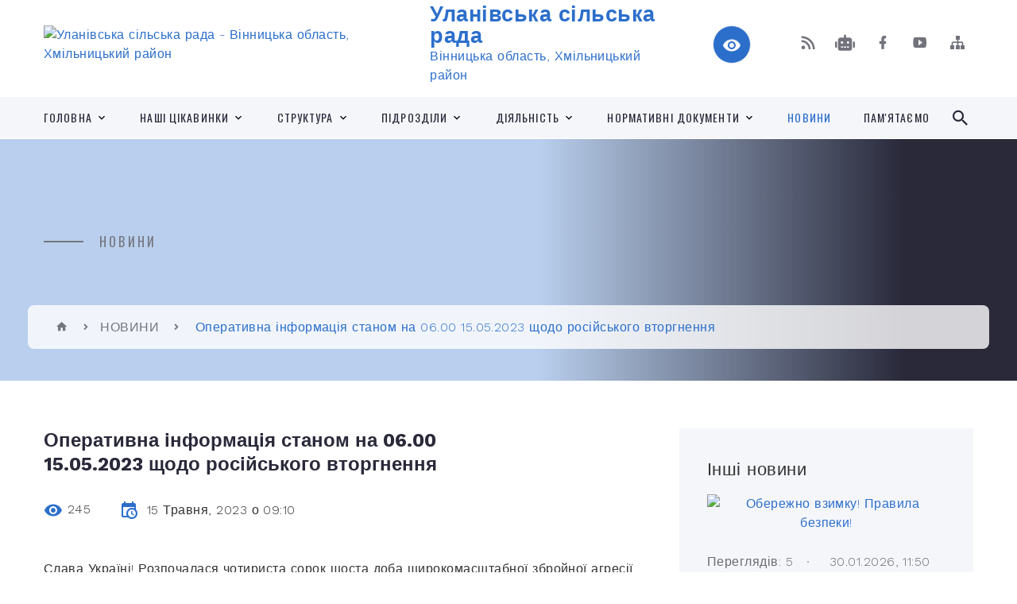

--- FILE ---
content_type: text/html; charset=UTF-8
request_url: https://ulaniv-rada.gov.ua/news/1684131087/
body_size: 19734
content:
<!DOCTYPE html>
<html class="wide wow-animation" lang="uk">
<head>
	<!--[if IE]><meta http-equiv="X-UA-Compatible" content="IE=edge"><![endif]-->
	<meta charset="utf-8">
	<meta name="viewport" content="width=device-width, initial-scale=1">
	<!--[if IE]><script>
		document.createElement('header');
		document.createElement('nav');
		document.createElement('main');
		document.createElement('section');
		document.createElement('article');
		document.createElement('aside');
		document.createElement('footer');
		document.createElement('figure');
		document.createElement('figcaption');
	</script><![endif]-->
	<title>Оперативна інформація станом на 06.00 15.05.2023 щодо російського вторгнення | Уланівська сільська рада</title>
	<meta name="description" content="Слава Україні! Розпочалася чотириста сорок шоста доба широкомасштабної збройної агресії російської федерації проти нашої держави.. . Сьогодні вночі, вчерговe, російські терористи атакували Україну ударними дронами-камікадзе &amp;laquo;Shahed&amp;ra">
	<meta name="keywords" content="Оперативна, інформація, станом, на, 06.00, 15.05.2023, щодо, російського, вторгнення, |, Уланівська, сільська, рада, 04331834">

	
		<meta property="og:image" content="https://rada.info/upload/users_files/04331834/105d703a70eacafda54579adb98bcfbc.jpg">
	<meta property="og:image:width" content="1080">
	<meta property="og:image:height" content="720">
			<meta property="og:title" content="Оперативна інформація станом на 06.00 15.05.2023 щодо російського вторгнення">
			<meta property="og:description" content="Слава Україні! Розпочалася чотириста сорок шоста доба широкомасштабної збройної агресії російської федерації проти нашої держави.">
			<meta property="og:type" content="article">
	<meta property="og:url" content="https://ulaniv-rada.gov.ua/news/1684131087/">
		
		<link rel="apple-touch-icon" sizes="57x57" href="https://gromada.org.ua/apple-icon-57x57.png">
	<link rel="apple-touch-icon" sizes="60x60" href="https://gromada.org.ua/apple-icon-60x60.png">
	<link rel="apple-touch-icon" sizes="72x72" href="https://gromada.org.ua/apple-icon-72x72.png">
	<link rel="apple-touch-icon" sizes="76x76" href="https://gromada.org.ua/apple-icon-76x76.png">
	<link rel="apple-touch-icon" sizes="114x114" href="https://gromada.org.ua/apple-icon-114x114.png">
	<link rel="apple-touch-icon" sizes="120x120" href="https://gromada.org.ua/apple-icon-120x120.png">
	<link rel="apple-touch-icon" sizes="144x144" href="https://gromada.org.ua/apple-icon-144x144.png">
	<link rel="apple-touch-icon" sizes="152x152" href="https://gromada.org.ua/apple-icon-152x152.png">
	<link rel="apple-touch-icon" sizes="180x180" href="https://gromada.org.ua/apple-icon-180x180.png">
	<link rel="icon" type="image/png" sizes="192x192"  href="https://gromada.org.ua/android-icon-192x192.png">
	<link rel="icon" type="image/png" sizes="32x32" href="https://gromada.org.ua/favicon-32x32.png">
	<link rel="icon" type="image/png" sizes="96x96" href="https://gromada.org.ua/favicon-96x96.png">
	<link rel="icon" type="image/png" sizes="16x16" href="https://gromada.org.ua/favicon-16x16.png">
	<link rel="manifest" href="https://gromada.org.ua/manifest.json">
	<meta name="msapplication-TileColor" content="#ffffff">
	<meta name="msapplication-TileImage" content="https://gromada.org.ua/ms-icon-144x144.png">
	<meta name="theme-color" content="#ffffff">
	
	
		<meta name="robots" content="">
		
    <link rel="stylesheet" href="https://fonts.googleapis.com/css?family=Work+Sans:300,700,800%7COswald:300,400,500">
	
    <link rel="preload" href="//gromada.org.ua/themes/2021_bar/css/styles_vip.css?v=2.98" as="style">
	<link rel="stylesheet" href="//gromada.org.ua/themes/2021_bar/css/styles_vip.css?v=2.98">
	<link rel="stylesheet" href="//gromada.org.ua/themes/2021_bar/css/89/theme_vip.css?v=1769768058">
	
			<!--[if lt IE 9]>
	<script src="https://oss.maxcdn.com/html5shiv/3.7.2/html5shiv.min.js"></script>
	<script src="https://oss.maxcdn.com/respond/1.4.2/respond.min.js"></script>
	<![endif]-->
	<!--[if gte IE 9]>
	<style type="text/css">
		.gradient { filter: none; }
	</style>
	<![endif]-->

</head>
<body class="">

	<a href="#top_menu" class="skip-link link" aria-label="Перейти до головного меню (Alt+1)" accesskey="1">Перейти до головного меню (Alt+1)</a>
	<a href="#left_menu" class="skip-link link" aria-label="Перейти до бічного меню (Alt+2)" accesskey="2">Перейти до бічного меню (Alt+2)</a>
    <a href="#main_content" class="skip-link link" aria-label="Перейти до головного вмісту (Alt+3)" accesskey="3">Перейти до текстового вмісту (Alt+3)</a>



<div class="page">

	<!-- Page Header-->
	<header class="section page-header">
		<!-- RD Navbar-->
		<div class="rd-navbar-wrap">
			<nav class="rd-navbar rd-navbar-corporate" data-layout="rd-navbar-fixed" data-sm-layout="rd-navbar-fixed" data-md-layout="rd-navbar-fixed" data-md-device-layout="rd-navbar-fixed" data-lg-layout="rd-navbar-static" data-lg-device-layout="rd-navbar-fixed" data-xl-layout="rd-navbar-static" data-xl-device-layout="rd-navbar-static" data-xxl-layout="rd-navbar-static" data-xxl-device-layout="rd-navbar-static" data-lg-stick-up-offset="118px" data-xl-stick-up-offset="118px" data-xxl-stick-up-offset="118px" data-lg-stick-up="true" data-xl-stick-up="true" data-xxl-stick-up="true">
				<div class="rd-navbar-aside-outer">
					<div class="rd-navbar-aside">
						<!-- RD Navbar Panel-->
						<div class="rd-navbar-panel">
							<!-- RD Navbar Toggle-->
							<button class="rd-navbar-toggle" data-rd-navbar-toggle="#rd-navbar-nav-wrap-1" aria-label="Показати меню сайту"><span></span></button>
							<a class="rd-navbar-brand" href="https://ulaniv-rada.gov.ua/">
								<img src="https://rada.info/upload/users_files/04331834/gerb/Герб.png" alt="Уланівська сільська рада - Вінницька область, Хмільницький район " srcset="https://rada.info/upload/users_files/04331834/gerb/Герб.png">
								<span>Уланівська сільська рада <br><small>Вінницька область, Хмільницький район </small></span>
							</a>
						</div>
						<div class="rd-navbar-collapse">
							<button class="rd-navbar-collapse-toggle rd-navbar-fixed-element-1" data-rd-navbar-toggle="#rd-navbar-collapse-content-1"><span></span></button>
							<div class="rd-navbar-collapse-content" id="rd-navbar-collapse-content-1">
								<article class="unit align-items-center">
									<div class="unit-left"><a class="icon icon-md icon-modern mdi mdi-eye inverse" href="#" title="Режим високої контастності" onclick="return set_special('c5ac0ff7e8bc6aacd4ac301b23e1da4b667857d4');"></a></div>
								</article>
								<article class="align-items-center">
									<div class="unit-body">
										<ul class="list-0">
											<li class="social_links">
												<div class="group group-xs group-middle">
												
													<a class="icon icon-sm icon-creative mdi mdi-rss" href="https://gromada.org.ua/rss/89/" rel="nofollow" target="_blank" title="RSS-стрічка новин"></a>
																										<a class="icon icon-sm icon-creative mdi mdi-robot" href="https://ulaniv-rada.gov.ua/feedback/#chat_bot" title="Наша громада в смартфоні"><i class="fas fa-robot"></i></a>
																																																				<a class="icon icon-sm icon-creative mdi mdi-facebook" href="https://www.facebook.com/UlanivTG" rel="nofollow" target="_blank" title="Наша сторінка у Facebook"></a>																										<a class="icon icon-sm icon-creative mdi mdi-youtube-play" href="https://www.youtube.com/@%D0%A3%D0%BB%D0%B0%D0%BD%D1%96%D0%B2%D1%81%D1%8C%D0%BA%D0%B0%D1%81%D1%96%D0%BB%D1%8C%D1%81%D1%8C%D0%BA%D0%B0%D1%80%D0%B0%D0%B4%D0%B0" rel="nofollow" target="_blank" title="Канал у Youtube"></a>													<a class="icon icon-sm icon-creative mdi mdi-sitemap" href="https://ulaniv-rada.gov.ua/sitemap/" rel="nofollow" target="_blank" title="Мапа сайту"></a>
													
												</div>
											</li>
																					</ul>
									</div>
								</article>
							</div>
						</div>
					</div>
				</div>
				<div class="rd-navbar-main-outer" id="top_menu">
					<div class="rd-navbar-main">
						<div class="rd-navbar-nav-wrap" id="rd-navbar-nav-wrap-1">
							<!-- RD Navbar Search-->
							<div class="rd-navbar-search" id="rd-navbar-search-1">
								<button class="rd-navbar-search-toggle" data-rd-navbar-toggle="#rd-navbar-search-1" aria-label="Показати форму для пошуку"><span></span></button>
								<form class="rd-search" action="https://ulaniv-rada.gov.ua/search/" data-search-live="rd-search-results-live-1" method="GET">
									<div class="form-wrap">
										<label class="form-label" for="rd-navbar-search-form-input-1">Пошук...</label>
										<input class="form-input rd-navbar-search-form-input" id="rd-navbar-search-form-input-1" type="text" name="q" aria-label="Введіть пошукову фразу" autocomplete="off">
									</div>
									<button name="gAction" value="y" class="rd-search-form-submit far fa-search" type="submit" aria-label="Здійснити пошук"></button>
								</form>
							</div>
							<!-- RD Navbar Nav-->
							<ul class="rd-navbar-nav">
																<li class="rd-nav-item">
									<a class="rd-nav-link" href="https://ulaniv-rada.gov.ua/main/">Головна</a>
																		<ul class="rd-menu rd-navbar-dropdown">
																				<li class="rd-dropdown-item">
											<a class="rd-dropdown-link" href="https://ulaniv-rada.gov.ua/structure/">Картка громади</a>
																					</li>
																													</ul>
																	</li>
																<li class="rd-nav-item">
									<a class="rd-nav-link" href="https://ulaniv-rada.gov.ua/gromada-09-52-40-18-03-2024/">НАШІ ЦІКАВИНКИ</a>
																		<ul class="rd-menu rd-navbar-dropdown">
																				<li class="rd-dropdown-item">
											<a class="rd-dropdown-link" href="https://ulaniv-rada.gov.ua/kartoplya-poulanivski-08-54-35-22-08-2023/">Картопля по-уланівськи</a>
																					</li>
																				<li class="rd-dropdown-item">
											<a class="rd-dropdown-link" href="https://ulaniv-rada.gov.ua/nash-geroj-10-18-40-22-02-2024/">Відзнаки наших жителів</a>
																					</li>
																				<li class="rd-dropdown-item">
											<a class="rd-dropdown-link" href="https://ulaniv-rada.gov.ua/photo/">Фотогалерея</a>
																					</li>
																													</ul>
																	</li>
																<li class="rd-nav-item">
									<a class="rd-nav-link" href="https://ulaniv-rada.gov.ua/selischna-rada-09-23-39-04-04-2017/">СТРУКТУРА</a>
																		<ul class="rd-menu rd-navbar-dropdown">
																				<li class="rd-dropdown-item">
											<a class="rd-dropdown-link" href="https://ulaniv-rada.gov.ua/silskij-golova-10-26-48-04-04-2017/">Сільський голова</a>
																					</li>
																				<li class="rd-dropdown-item">
											<a class="rd-dropdown-link" href="https://ulaniv-rada.gov.ua/sekretar-silskoi-radi-10-27-01-04-04-2017/">Секретар сільської ради</a>
																					</li>
																				<li class="rd-dropdown-item">
											<a class="rd-dropdown-link" href="https://ulaniv-rada.gov.ua/zastupnik-silskogo-golovi-10-45-38-24-04-2023/">Заступник сільського голови</a>
																					</li>
																				<li class="rd-dropdown-item">
											<a class="rd-dropdown-link" href="https://ulaniv-rada.gov.ua/zastupnik-silskogo-golovi-10-45-25-24-04-2023/">Заступник сільського голови</a>
																					</li>
																				<li class="rd-dropdown-item">
											<a class="rd-dropdown-link" href="https://ulaniv-rada.gov.ua/kerujuchij-spravami-sekretar-10-48-04-24-04-2023/">Керуючий справами (секретар) виконавчого комітету</a>
																					</li>
																				<li class="rd-dropdown-item">
											<a class="rd-dropdown-link" href="https://ulaniv-rada.gov.ua/postijni-komisii-10-28-01-04-04-2017/">Постійні комісії</a>
																						<ul class="rd-menu rd-navbar-dropdown">
																								<li class="rd-dropdown-item">
													<a class="rd-dropdown-link active" href="https://ulaniv-rada.gov.ua/postijna-komisiya-z-pitan-prav-ljudini-zakonnosti-deputatskoi-diyalnosti-etiki-reglamentu-11-22-55-26-08-2024/">Постійна комісія з питань прав людини, законності, депутатської діяльності, етики, регламенту</a>
												</li>
																								<li class="rd-dropdown-item">
													<a class="rd-dropdown-link active" href="https://ulaniv-rada.gov.ua/postijna-komisiya-z-pitan-finansiv-bjudzhetu-planuvannya-socialno-ekonomichnogo-rozvitku-investicij-ta-mizhnarodnogo-spivrobitnictva-11-23-33-26-08-2024/">Постійна комісія з питань фінансів, бюджету, планування соціально- економічного розвитку, інвестицій та міжнародного співробітництва</a>
												</li>
																								<li class="rd-dropdown-item">
													<a class="rd-dropdown-link active" href="https://ulaniv-rada.gov.ua/postijna-komisiya-z-pitan-zemelnih-vidnosin-prirodokoristuvannya-planuvannya-teritorii-budivnictva-arhitekturi-ohoroni-pamyatok-istorichnogo-11-24-12-26-08-2024/">Постійна комісія з питань земельних відносин, природокористування,  планування території, будівництва, архітектури, охорони пам'яток, історичного середовища та благоустрою</a>
												</li>
																								<li class="rd-dropdown-item">
													<a class="rd-dropdown-link active" href="https://ulaniv-rada.gov.ua/postijna-komisiya-z-pitan-komunalnoi-vlasnosti-zhitlovokomunalnogo-gospodarstva-infrastrukturi-ta-transportu-11-24-47-26-08-2024/">Постійна комісія з питань комунальної власності, житлово-комунального господарства,  інфраструктури, та транспорту</a>
												</li>
																								<li class="rd-dropdown-item">
													<a class="rd-dropdown-link active" href="https://ulaniv-rada.gov.ua/postijna-komisiya-z-gumanitarnih-pitan-osviti-kulturi-sportu-duhovnogo-vidrodzhennya-molodizhnoi-politiki-ohoroni-zdorov’ya-materinstva-di-11-25-37-26-08-2024/">Постійна  комісія з гуманітарних питань: освіти, культури, спорту, духовного відродження, молодіжної політики, охорони здоров’я,  материнства, дитинства та соціального захисту</a>
												</li>
																								<li class="rd-dropdown-item">
													<a class="rd-dropdown-link active" href="https://ulaniv-rada.gov.ua/postijna-komisiya-z-pitan-deputatskoi-diyalnosti-ta-zvyazkiv-z-gromadskistju-12-15-46-23-10-2025/">Постійна  комісія з питань депутатської діяльності та зв'язків з громадськістю</a>
												</li>
																																			</ul>
																					</li>
																				<li class="rd-dropdown-item">
											<a class="rd-dropdown-link" href="https://ulaniv-rada.gov.ua/deputati-silskoi-radi-10-27-37-04-04-2017/">Депутати сільської ради</a>
																						<ul class="rd-menu rd-navbar-dropdown">
																								<li class="rd-dropdown-item">
													<a class="rd-dropdown-link active" href="https://ulaniv-rada.gov.ua/grafik-prijomu-gromadyan-deputatami-ulanivskoi-silskoi-radi-11-18-06-24-08-2023/">Графік прийому громадян  депутатами Уланівської сільської ради</a>
												</li>
																																			</ul>
																					</li>
																				<li class="rd-dropdown-item">
											<a class="rd-dropdown-link" href="https://ulaniv-rada.gov.ua/vikonavchij-komitet-10-27-51-04-04-2017/">Виконавчий комітет</a>
																					</li>
																				<li class="rd-dropdown-item">
											<a class="rd-dropdown-link" href="https://ulaniv-rada.gov.ua/silska-rada-10-27-16-04-04-2017/">Апарат сільської ради</a>
																					</li>
																				<li class="rd-dropdown-item">
											<a class="rd-dropdown-link" href="https://ulaniv-rada.gov.ua/reglament-roboti-10-28-22-04-04-2017/">Регламент роботи</a>
																					</li>
																				<li class="rd-dropdown-item">
											<a class="rd-dropdown-link" href="https://ulaniv-rada.gov.ua/polozhennya-pro-starostu-08-38-51-11-07-2023/">Положення про старосту</a>
																					</li>
																				<li class="rd-dropdown-item">
											<a class="rd-dropdown-link" href="https://ulaniv-rada.gov.ua/salnickij-starostinskij-okrug-08-30-17-22-08-2023/">Сальницький старостинський округ</a>
																						<ul class="rd-menu rd-navbar-dropdown">
																								<li class="rd-dropdown-item">
													<a class="rd-dropdown-link active" href="https://ulaniv-rada.gov.ua/adresagrafik-prijomu-gromadyankontakti-11-32-20-22-08-2023/">Адреса/Графік прийому громадян/Контакти</a>
												</li>
																								<li class="rd-dropdown-item">
													<a class="rd-dropdown-link active" href="https://ulaniv-rada.gov.ua/starosta-11-40-03-22-08-2023/">Староста</a>
												</li>
																								<li class="rd-dropdown-item">
													<a class="rd-dropdown-link active" href="https://ulaniv-rada.gov.ua/zagalna-informaciya-sklad-naselennya-dilovodi-11-58-13-22-08-2023/">Загальна інформація (склад, діловоди)</a>
												</li>
																																			</ul>
																					</li>
																				<li class="rd-dropdown-item">
											<a class="rd-dropdown-link" href="https://ulaniv-rada.gov.ua/pustovijtivskij-starostinskij-okrug-15-17-31-28-09-2023/">Пустовійтівський старостинський округ</a>
																						<ul class="rd-menu rd-navbar-dropdown">
																								<li class="rd-dropdown-item">
													<a class="rd-dropdown-link active" href="https://ulaniv-rada.gov.ua/adresagrafik-prijomu-gromadyankontakti-15-20-24-28-09-2023/">Адреса/Графік прийому громадян/Контакти</a>
												</li>
																								<li class="rd-dropdown-item">
													<a class="rd-dropdown-link active" href="https://ulaniv-rada.gov.ua/zagalna-informaciya-sklad-naselennya-dilovodi-15-28-11-28-09-2023/">Загальна інформація (склад, діловоди)</a>
												</li>
																																			</ul>
																					</li>
																				<li class="rd-dropdown-item">
											<a class="rd-dropdown-link" href="https://ulaniv-rada.gov.ua/petrikivskij-starostinskij-okrug-09-41-02-22-03-2024/">Петриківський старостинський округ</a>
																						<ul class="rd-menu rd-navbar-dropdown">
																								<li class="rd-dropdown-item">
													<a class="rd-dropdown-link active" href="https://ulaniv-rada.gov.ua/adresagrafik-prijomu-gromadyankontakti-09-43-17-22-03-2024/">Адреса/Графік прийому громадян/Контакти</a>
												</li>
																								<li class="rd-dropdown-item">
													<a class="rd-dropdown-link active" href="https://ulaniv-rada.gov.ua/starosta-09-47-30-22-03-2024/">Староста</a>
												</li>
																								<li class="rd-dropdown-item">
													<a class="rd-dropdown-link active" href="https://ulaniv-rada.gov.ua/zagalna-informaciya-sklad-naselennya-dilovodi-09-48-59-22-03-2024/">Загальна інформація (склад, діловоди)</a>
												</li>
																																			</ul>
																					</li>
																													</ul>
																	</li>
																<li class="rd-nav-item">
									<a class="rd-nav-link" href="https://ulaniv-rada.gov.ua/strukturni-pidrozdili-silskoi-radi-10-33-19-06-02-2023/">ПІДРОЗДІЛИ</a>
																		<ul class="rd-menu rd-navbar-dropdown">
																				<li class="rd-dropdown-item">
											<a class="rd-dropdown-link" href="https://ulaniv-rada.gov.ua/finansove-upravlinnya-ulanivskoi-silskoi-radi-14-02-18-02-03-2021/">Фінансове управління Уланівської сільської ради</a>
																						<ul class="rd-menu rd-navbar-dropdown">
																								<li class="rd-dropdown-item">
													<a class="rd-dropdown-link active" href="https://ulaniv-rada.gov.ua/dokumenti-14-04-42-02-03-2021/">Документи</a>
												</li>
																								<li class="rd-dropdown-item">
													<a class="rd-dropdown-link active" href="https://ulaniv-rada.gov.ua/novini-17-05-39-02-07-2023/">Новини</a>
												</li>
																								<li class="rd-dropdown-item">
													<a class="rd-dropdown-link active" href="https://ulaniv-rada.gov.ua/kontakti-08-13-47-29-03-2024/">Контакти</a>
												</li>
																								<li class="rd-dropdown-item">
													<a class="rd-dropdown-link active" href="https://ulaniv-rada.gov.ua/polozhennya-pro-viddil-15-31-29-29-03-2024/">Положення</a>
												</li>
																								<li class="rd-dropdown-item">
													<a class="rd-dropdown-link active" href="https://ulaniv-rada.gov.ua/struktura-viddilu-15-32-07-29-03-2024/">Структура</a>
												</li>
																																			</ul>
																					</li>
																				<li class="rd-dropdown-item">
											<a class="rd-dropdown-link" href="https://ulaniv-rada.gov.ua/viddil-zhitlovokomunalnogo-gospodarstva-ta-blagoustroju-10-28-25-06-02-2023/">Відділ житлово-комунального господарства та благоустрою</a>
																						<ul class="rd-menu rd-navbar-dropdown">
																								<li class="rd-dropdown-item">
													<a class="rd-dropdown-link active" href="https://ulaniv-rada.gov.ua/novini-16-55-27-02-07-2023/">Новини</a>
												</li>
																								<li class="rd-dropdown-item">
													<a class="rd-dropdown-link active" href="https://ulaniv-rada.gov.ua/derzhavni-zakupivli-16-57-37-02-07-2023/">Державні закупівлі</a>
												</li>
																								<li class="rd-dropdown-item">
													<a class="rd-dropdown-link active" href="https://ulaniv-rada.gov.ua/dokumenti-14-38-22-13-07-2023/">Документи</a>
												</li>
																								<li class="rd-dropdown-item">
													<a class="rd-dropdown-link active" href="https://ulaniv-rada.gov.ua/struktura-viddilu-09-12-50-10-07-2023/">Структура відділу</a>
												</li>
																																			</ul>
																					</li>
																				<li class="rd-dropdown-item">
											<a class="rd-dropdown-link" href="https://ulaniv-rada.gov.ua/viddil-administrativnih-poslug-cnap-15-43-33-17-05-2022/">ЦНАП</a>
																						<ul class="rd-menu rd-navbar-dropdown">
																								<li class="rd-dropdown-item">
													<a class="rd-dropdown-link active" href="https://ulaniv-rada.gov.ua/sajt-cnapu-11-19-19-14-01-2026/">Сайт ЦНАПу</a>
												</li>
																								<li class="rd-dropdown-item">
													<a class="rd-dropdown-link active" href="https://ulaniv-rada.gov.ua/novini-12-37-27-19-04-2024/">Новини</a>
												</li>
																								<li class="rd-dropdown-item">
													<a class="rd-dropdown-link active" href="https://ulaniv-rada.gov.ua/adresagrafik-prijomu-gromadyankontakti-12-18-02-18-05-2022/">Адреса/Графік прийому громадян/Контакти</a>
												</li>
																								<li class="rd-dropdown-item">
													<a class="rd-dropdown-link active" href="https://ulaniv-rada.gov.ua/centr-nadannya-administrativnih-poslug-09-14-08-19-05-2022/">Структура відділу</a>
												</li>
																																			</ul>
																					</li>
																				<li class="rd-dropdown-item">
											<a class="rd-dropdown-link" href="https://ulaniv-rada.gov.ua/viddil-socialnogo-zahistu-socialnogo-zabezpechennya-ta-ohoroni-zdorovya-09-24-55-02-02-2021/">Відділ соціального захисту, соціального забезпечення та охорони здоров'я</a>
																						<ul class="rd-menu rd-navbar-dropdown">
																								<li class="rd-dropdown-item">
													<a class="rd-dropdown-link active" href="https://ulaniv-rada.gov.ua/adresakontaktigrafik-roboti-15-35-27-17-08-2023/">Адреса/Контакти/Графік роботи</a>
												</li>
																								<li class="rd-dropdown-item">
													<a class="rd-dropdown-link active" href="https://ulaniv-rada.gov.ua/novini-09-27-02-02-02-2021/">Новини</a>
												</li>
																								<li class="rd-dropdown-item">
													<a class="rd-dropdown-link active" href="https://ulaniv-rada.gov.ua/struktura-viddilu-14-12-59-17-08-2023/">Структура відділу</a>
												</li>
																								<li class="rd-dropdown-item">
													<a class="rd-dropdown-link active" href="https://ulaniv-rada.gov.ua/polozhennya-pro-viddil-14-14-45-17-08-2023/">Положення про відділ</a>
												</li>
																								<li class="rd-dropdown-item">
													<a class="rd-dropdown-link active" href="https://ulaniv-rada.gov.ua/socialni-poslugi-14-23-01-17-08-2023/">Соціальні послуги</a>
												</li>
																								<li class="rd-dropdown-item">
													<a class="rd-dropdown-link active" href="https://ulaniv-rada.gov.ua/programi-pidtrimki-naselennya-14-46-31-13-03-2025/">Програми підтримки населення</a>
												</li>
																																			</ul>
																					</li>
																				<li class="rd-dropdown-item">
											<a class="rd-dropdown-link" href="https://ulaniv-rada.gov.ua/viddil-osviti-kulturi-molodi-i-sportu-14-43-26-27-07-2023/">Відділ освіти, культури, молоді і спорту</a>
																						<ul class="rd-menu rd-navbar-dropdown">
																								<li class="rd-dropdown-item">
													<a class="rd-dropdown-link active" href="https://ulaniv-rada.gov.ua/novini-14-52-35-27-07-2023/">Новини</a>
												</li>
																								<li class="rd-dropdown-item">
													<a class="rd-dropdown-link active" href="https://ulaniv-rada.gov.ua/struktura-viddilu-14-51-28-27-07-2023/">Структура відділу</a>
												</li>
																								<li class="rd-dropdown-item">
													<a class="rd-dropdown-link active" href="https://ulaniv-rada.gov.ua/polozhennya-14-59-53-27-07-2023/">Положення</a>
												</li>
																								<li class="rd-dropdown-item">
													<a class="rd-dropdown-link active" href="https://ulaniv-rada.gov.ua/programi-14-30-43-26-03-2024/">Програми</a>
												</li>
																																			</ul>
																					</li>
																				<li class="rd-dropdown-item">
											<a class="rd-dropdown-link" href="https://ulaniv-rada.gov.ua/viddil-zemelnih-vidnosin-08-39-31-19-05-2023/">Відділ земельних відносин</a>
																						<ul class="rd-menu rd-navbar-dropdown">
																								<li class="rd-dropdown-item">
													<a class="rd-dropdown-link active" href="https://ulaniv-rada.gov.ua/novini-10-24-24-05-07-2023/">Новини</a>
												</li>
																								<li class="rd-dropdown-item">
													<a class="rd-dropdown-link active" href="https://ulaniv-rada.gov.ua/struktura-viddilu-10-24-58-05-07-2023/">Структура відділу</a>
												</li>
																								<li class="rd-dropdown-item">
													<a class="rd-dropdown-link active" href="https://ulaniv-rada.gov.ua/dokumenti-10-25-19-05-07-2023/">Документи</a>
												</li>
																								<li class="rd-dropdown-item">
													<a class="rd-dropdown-link active" href="https://ulaniv-rada.gov.ua/vstanovlennya-rozmiriv-orendnoi-plati-na-2023-rik-11-17-57-06-07-2023/">Встановлення розмірів орендної плати на 2024 рік</a>
												</li>
																								<li class="rd-dropdown-item">
													<a class="rd-dropdown-link active" href="https://ulaniv-rada.gov.ua/maratorij-na-prodazh-zemelnih-dilyanok-11-18-44-06-07-2023/">Мараторій на продаж земельних ділянок</a>
												</li>
																								<li class="rd-dropdown-item">
													<a class="rd-dropdown-link active" href="https://ulaniv-rada.gov.ua/stavki-zemelnogo-podatku-11-20-24-06-07-2023/">Ставки земельного податку</a>
												</li>
																								<li class="rd-dropdown-item">
													<a class="rd-dropdown-link active" href="https://ulaniv-rada.gov.ua/hto-zvilnyaetsya-vid-splati-zemelnogo-podatku-u-2023-roci-11-21-30-06-07-2023/">Хто звільняється від сплати земельного податку у 2024 році</a>
												</li>
																																			</ul>
																					</li>
																				<li class="rd-dropdown-item">
											<a class="rd-dropdown-link" href="https://ulaniv-rada.gov.ua/viddil-u-spravah-ditej-12-37-12-19-04-2021/">Служба у справах дітей</a>
																						<ul class="rd-menu rd-navbar-dropdown">
																								<li class="rd-dropdown-item">
													<a class="rd-dropdown-link active" href="https://ulaniv-rada.gov.ua/novini-17-06-25-02-07-2023/">Новини</a>
												</li>
																								<li class="rd-dropdown-item">
													<a class="rd-dropdown-link active" href="https://ulaniv-rada.gov.ua/kontakti-ta-grafik-roboti-14-05-47-01-04-2024/">Контакти та графік роботи</a>
												</li>
																								<li class="rd-dropdown-item">
													<a class="rd-dropdown-link active" href="https://ulaniv-rada.gov.ua/struktura-14-07-19-01-04-2024/">Структура</a>
												</li>
																																			</ul>
																					</li>
																				<li class="rd-dropdown-item">
											<a class="rd-dropdown-link" href="https://ulaniv-rada.gov.ua/kz-centr-kulturi-ta-dozvillya-ulanivskoi-silskoi-radi-09-34-11-07-08-2023/">КЗ «Центр культури та дозвілля Уланівської сільської ради"</a>
																						<ul class="rd-menu rd-navbar-dropdown">
																								<li class="rd-dropdown-item">
													<a class="rd-dropdown-link active" href="https://ulaniv-rada.gov.ua/novini-10-07-26-07-08-2023/">Новини</a>
												</li>
																								<li class="rd-dropdown-item">
													<a class="rd-dropdown-link active" href="https://ulaniv-rada.gov.ua/dokumenti-10-07-51-07-08-2023/">Документи</a>
												</li>
																								<li class="rd-dropdown-item">
													<a class="rd-dropdown-link active" href="https://ulaniv-rada.gov.ua/vidokremleni-strukturni-pidrozdili-filii-10-42-07-07-08-2023/">Відокремлені структурні підрозділи (філії)</a>
												</li>
																								<li class="rd-dropdown-item">
													<a class="rd-dropdown-link active" href="https://ulaniv-rada.gov.ua/ansambli-10-03-17-29-03-2024/">Ансамблі</a>
												</li>
																																			</ul>
																					</li>
																				<li class="rd-dropdown-item">
											<a class="rd-dropdown-link" href="https://ulaniv-rada.gov.ua/kz-publichna-biblioteka-ulanivskoi-silskoi-radi-20-08-01-20-03-2024/">КЗ "Публічна бібліотека Уланівської сільської ради"</a>
																						<ul class="rd-menu rd-navbar-dropdown">
																								<li class="rd-dropdown-item">
													<a class="rd-dropdown-link active" href="https://ulaniv-rada.gov.ua/novini-20-08-26-20-03-2024/">Новини</a>
												</li>
																								<li class="rd-dropdown-item">
													<a class="rd-dropdown-link active" href="https://ulaniv-rada.gov.ua/adresa-i-grafik-roboti-16-40-34-21-03-2024/">Адреса і графік роботи</a>
												</li>
																																			</ul>
																					</li>
																				<li class="rd-dropdown-item">
											<a class="rd-dropdown-link" href="https://ulaniv-rada.gov.ua/komunalne-pidpriemstvo-10-22-56-04-04-2017/">КП "Уланівкомунсервіс"</a>
																						<ul class="rd-menu rd-navbar-dropdown">
																								<li class="rd-dropdown-item">
													<a class="rd-dropdown-link active" href="https://ulaniv-rada.gov.ua/novini-10-37-21-04-04-2017/">Новини</a>
												</li>
																								<li class="rd-dropdown-item">
													<a class="rd-dropdown-link active" href="https://ulaniv-rada.gov.ua/poslugi-10-37-46-04-04-2017/">Послуги</a>
												</li>
																								<li class="rd-dropdown-item">
													<a class="rd-dropdown-link active" href="https://ulaniv-rada.gov.ua/tarifi-10-38-01-04-04-2017/">Тарифи</a>
												</li>
																								<li class="rd-dropdown-item">
													<a class="rd-dropdown-link active" href="https://ulaniv-rada.gov.ua/dokumenti-10-38-14-04-04-2017/">Документи</a>
												</li>
																								<li class="rd-dropdown-item">
													<a class="rd-dropdown-link active" href="https://ulaniv-rada.gov.ua/kontakti-i-grafik-roboti-10-38-33-04-04-2017/">Контакти і графік роботи</a>
												</li>
																								<li class="rd-dropdown-item">
													<a class="rd-dropdown-link active" href="https://ulaniv-rada.gov.ua/pravila-blagoustroju-12-10-57-25-05-2022/">ПРАВИЛА БЛАГОУСТРОЮ</a>
												</li>
																								<li class="rd-dropdown-item">
													<a class="rd-dropdown-link active" href="https://ulaniv-rada.gov.ua/derzhavni-zakupivli-14-56-11-23-07-2024/">Державні закупівлі</a>
												</li>
																																			</ul>
																					</li>
																				<li class="rd-dropdown-item">
											<a class="rd-dropdown-link" href="https://ulaniv-rada.gov.ua/ku-centr-nadannya-socialnih-poslug-11-29-06-29-03-2024/">КУ "Центр надання соціальних послуг"</a>
																						<ul class="rd-menu rd-navbar-dropdown">
																								<li class="rd-dropdown-item">
													<a class="rd-dropdown-link active" href="https://ulaniv-rada.gov.ua/novini-10-17-16-03-04-2024/">Новини</a>
												</li>
																								<li class="rd-dropdown-item">
													<a class="rd-dropdown-link active" href="https://ulaniv-rada.gov.ua/struktura-organizacii-15-38-49-03-04-2024/">Структура організації</a>
												</li>
																								<li class="rd-dropdown-item">
													<a class="rd-dropdown-link active" href="https://ulaniv-rada.gov.ua/diyalnist-16-31-44-03-04-2024/">Діяльність</a>
												</li>
																																			</ul>
																					</li>
																				<li class="rd-dropdown-item">
											<a class="rd-dropdown-link" href="https://ulaniv-rada.gov.ua/ku-centralizovana-buhgalteriya-zakladiv-osviti-15-49-43-28-09-2023/">КУ "Централізована бухгалтерія закладів освіти"</a>
																						<ul class="rd-menu rd-navbar-dropdown">
																								<li class="rd-dropdown-item">
													<a class="rd-dropdown-link active" href="https://ulaniv-rada.gov.ua/struktura-viddilu-16-01-11-28-09-2023/">Структура відділу</a>
												</li>
																								<li class="rd-dropdown-item">
													<a class="rd-dropdown-link active" href="https://ulaniv-rada.gov.ua/rishennya-pro-stvorennya-ta-statut-komunalnoi-ustanovi-16-19-44-28-09-2023/">Рішення про створення  та статут комунальної установи</a>
												</li>
																								<li class="rd-dropdown-item">
													<a class="rd-dropdown-link active" href="https://ulaniv-rada.gov.ua/novini-11-59-21-03-04-2024/">Новини</a>
												</li>
																																			</ul>
																					</li>
																				<li class="rd-dropdown-item">
											<a class="rd-dropdown-link" href="https://ulaniv-rada.gov.ua/knp-ulanivskij-centr-pervinnoi-medikosanitarnoi-dopomogi-16-12-39-22-02-2023/">КНП «Уланівський центр первинної медико-санітарної допомоги»</a>
																						<ul class="rd-menu rd-navbar-dropdown">
																								<li class="rd-dropdown-item">
													<a class="rd-dropdown-link active" href="https://ulaniv-rada.gov.ua/novini-15-00-12-01-04-2024/">Новини</a>
												</li>
																																			</ul>
																					</li>
																													</ul>
																	</li>
																<li class="rd-nav-item">
									<a class="rd-nav-link" href="https://ulaniv-rada.gov.ua/diyalnist-silskoi-radi-11-20-29-18-03-2024/">Діяльність</a>
																		<ul class="rd-menu rd-navbar-dropdown">
																				<li class="rd-dropdown-item">
											<a class="rd-dropdown-link" href="https://ulaniv-rada.gov.ua/subproekti-programi-z-vidnovlennya-ukraini-14-29-03-23-04-2024/">Субпроєкти "Програми з відновлення України"</a>
																						<ul class="rd-menu rd-navbar-dropdown">
																								<li class="rd-dropdown-item">
													<a class="rd-dropdown-link active" href="https://ulaniv-rada.gov.ua/kapitalnij-remont-sanaciya-zdo-s-ulaniv-09-46-27-24-04-2024/">Капітальний ремонт (санація) ЗДО с. Уланів</a>
												</li>
																								<li class="rd-dropdown-item">
													<a class="rd-dropdown-link active" href="https://ulaniv-rada.gov.ua/robocha-grupa-z-vprovadzhennya-subproektiv-pvu-15-17-34-24-04-2024/">Робоча група з впровадження субпроектів ПВУ</a>
												</li>
																																			</ul>
																					</li>
																				<li class="rd-dropdown-item">
											<a class="rd-dropdown-link" href="https://ulaniv-rada.gov.ua/videotranslyacii-11-11-31-30-07-2024/">Відеотрансляції</a>
																						<ul class="rd-menu rd-navbar-dropdown">
																								<li class="rd-dropdown-item">
													<a class="rd-dropdown-link active" href="https://ulaniv-rada.gov.ua/videotranslyacii-zasidan-sesij-ta-postijnih-komisij-silskoi-radi-11-26-08-30-07-2024/">Відеозаписи засідань сесій та постійних комісій сільської ради</a>
												</li>
																																			</ul>
																					</li>
																				<li class="rd-dropdown-item">
											<a class="rd-dropdown-link" href="https://ulaniv-rada.gov.ua/bezbarernist-15-45-36-08-07-2024/">Безбар'єрність</a>
																						<ul class="rd-menu rd-navbar-dropdown">
																								<li class="rd-dropdown-item">
													<a class="rd-dropdown-link active" href="https://ulaniv-rada.gov.ua/protokoli-radi-bezbarernosti-16-41-54-12-02-2025/">Протоколи Ради безбар'єрності</a>
												</li>
																								<li class="rd-dropdown-item">
													<a class="rd-dropdown-link active" href="https://ulaniv-rada.gov.ua/novini-15-47-58-08-07-2024/">Новини</a>
												</li>
																																			</ul>
																					</li>
																				<li class="rd-dropdown-item">
											<a class="rd-dropdown-link" href="https://ulaniv-rada.gov.ua/strategiya-rozvitku-2030-08-40-59-29-07-2021/">Стратегія розвитку 2030</a>
																					</li>
																				<li class="rd-dropdown-item">
											<a class="rd-dropdown-link" href="https://ulaniv-rada.gov.ua/programi-10-22-39-04-04-2017/">Програми</a>
																					</li>
																				<li class="rd-dropdown-item">
											<a class="rd-dropdown-link" href="https://ulaniv-rada.gov.ua/generalnij-plan-10-23-55-04-04-2017/">Генеральний план</a>
																					</li>
																				<li class="rd-dropdown-item">
											<a class="rd-dropdown-link" href="https://ulaniv-rada.gov.ua/regulyatorna-diyalnist-13-50-12-12-07-2021/">Регуляторна політика</a>
																						<ul class="rd-menu rd-navbar-dropdown">
																								<li class="rd-dropdown-item">
													<a class="rd-dropdown-link active" href="https://ulaniv-rada.gov.ua/normativnopravova-baza-18-16-11-14-07-2021/">Нормативно-правова база</a>
												</li>
																								<li class="rd-dropdown-item">
													<a class="rd-dropdown-link active" href="https://ulaniv-rada.gov.ua/regulyatorni-akti-18-18-40-14-07-2021/">Регуляторні акти</a>
												</li>
																								<li class="rd-dropdown-item">
													<a class="rd-dropdown-link active" href="https://ulaniv-rada.gov.ua/planuvannya-regulyatornoi-diyalnosti-18-19-41-14-07-2021/">Планування регуляторної діяльності</a>
												</li>
																								<li class="rd-dropdown-item">
													<a class="rd-dropdown-link active" href="https://ulaniv-rada.gov.ua/povidomlennya-pro-opriljudnennya-18-23-24-14-07-2021/">Повідомлення про оприлюднення</a>
												</li>
																								<li class="rd-dropdown-item">
													<a class="rd-dropdown-link active" href="https://ulaniv-rada.gov.ua/proekti-regulyatornih-aktiv-ta-vidpovidni-analizi-regulyatornogo-vplivu-18-25-03-14-07-2021/">Проєкти регуляторних актів та відповідні аналізи регуляторного впливу</a>
												</li>
																								<li class="rd-dropdown-item">
													<a class="rd-dropdown-link active" href="https://ulaniv-rada.gov.ua/vidstezhennya-rezultativnosti-regulyatornih-aktiv-18-26-55-14-07-2021/">Відстеження результативності регуляторних актів</a>
												</li>
																								<li class="rd-dropdown-item">
													<a class="rd-dropdown-link active" href="https://ulaniv-rada.gov.ua/zvit-pro-zdijsnennya-derzhavnoi-regulyatornoi-politiki-18-27-45-14-07-2021/">Звіт про здійснення державної регуляторної політики</a>
												</li>
																								<li class="rd-dropdown-item">
													<a class="rd-dropdown-link active" href="https://ulaniv-rada.gov.ua/derzhavni-zakupivli-10-22-19-04-04-2017/">Державні закупівлі</a>
												</li>
																																			</ul>
																					</li>
																				<li class="rd-dropdown-item">
											<a class="rd-dropdown-link" href="https://ulaniv-rada.gov.ua/dostup-do-publichnoi-informacii-10-24-08-04-04-2017/">Доступ до публічної інформації</a>
																						<ul class="rd-menu rd-navbar-dropdown">
																								<li class="rd-dropdown-item">
													<a class="rd-dropdown-link active" href="https://ulaniv-rada.gov.ua/vidkriti-dani-11-22-51-14-11-2023/">Відкриті дані</a>
												</li>
																								<li class="rd-dropdown-item">
													<a class="rd-dropdown-link active" href="https://ulaniv-rada.gov.ua/normativni-dokumenti-schodo-vidkritih-danih-11-27-36-14-11-2023/">Нормативні документи щодо Відкритих даних</a>
												</li>
																								<li class="rd-dropdown-item">
													<a class="rd-dropdown-link active" href="https://ulaniv-rada.gov.ua/posilannya-na-portal-vidkritih-danih-11-37-10-14-11-2023/">Посилання на Портал відкритих даних</a>
												</li>
																								<li class="rd-dropdown-item">
													<a class="rd-dropdown-link active" href="https://ulaniv-rada.gov.ua/obekti-komunalnoi-vlasnosti-16-18-14-20-05-2025/">Об'єкти комунальної власності</a>
												</li>
																																			</ul>
																					</li>
																				<li class="rd-dropdown-item">
											<a class="rd-dropdown-link" href="https://ulaniv-rada.gov.ua/zamischennya-vakantnih-posad-09-24-25-22-02-2021/">Заміщення вакантних посад</a>
																					</li>
																				<li class="rd-dropdown-item">
											<a class="rd-dropdown-link" href="https://ulaniv-rada.gov.ua/molodizhna-rada-16-47-15-21-04-2021/">Молодіжна рада</a>
																						<ul class="rd-menu rd-navbar-dropdown">
																								<li class="rd-dropdown-item">
													<a class="rd-dropdown-link active" href="https://ulaniv-rada.gov.ua/novini-12-48-42-30-06-2023/">Новини</a>
												</li>
																								<li class="rd-dropdown-item">
													<a class="rd-dropdown-link active" href="https://ulaniv-rada.gov.ua/dokumenti-10-58-57-12-05-2023/">Документи</a>
												</li>
																																			</ul>
																					</li>
																				<li class="rd-dropdown-item">
											<a class="rd-dropdown-link" href="https://ulaniv-rada.gov.ua/publichni-zakupivli-16-50-31-17-01-2023/">Публічні закупівлі</a>
																					</li>
																				<li class="rd-dropdown-item">
											<a class="rd-dropdown-link" href="https://ulaniv-rada.gov.ua/koordinacijna-rada-08-42-33-25-05-2023/">Координаційна рада</a>
																						<ul class="rd-menu rd-navbar-dropdown">
																								<li class="rd-dropdown-item">
													<a class="rd-dropdown-link active" href="https://ulaniv-rada.gov.ua/sklad-radi-10-22-07-15-11-2023/">Склад ради</a>
												</li>
																								<li class="rd-dropdown-item">
													<a class="rd-dropdown-link active" href="https://ulaniv-rada.gov.ua/novini-15-33-30-31-07-2023/">Новини</a>
												</li>
																								<li class="rd-dropdown-item">
													<a class="rd-dropdown-link active" href="https://ulaniv-rada.gov.ua/protokoli-komisii-08-45-26-25-05-2023/">Протоколи засідань</a>
												</li>
																								<li class="rd-dropdown-item">
													<a class="rd-dropdown-link active" href="https://ulaniv-rada.gov.ua/normativno-pravovi-akti-08-52-11-25-05-2023/">Нормативно правові акти</a>
												</li>
																																			</ul>
																					</li>
																				<li class="rd-dropdown-item">
											<a class="rd-dropdown-link" href="https://ulaniv-rada.gov.ua/civilnij-zahist-09-28-32-13-12-2021/">Цивільний захист</a>
																						<ul class="rd-menu rd-navbar-dropdown">
																								<li class="rd-dropdown-item">
													<a class="rd-dropdown-link active" href="https://ulaniv-rada.gov.ua/novini-09-31-56-13-12-2021/">Новини</a>
												</li>
																								<li class="rd-dropdown-item">
													<a class="rd-dropdown-link active" href="https://ulaniv-rada.gov.ua/komisiya-teb-ta-ns-09-33-00-13-12-2021/">Комісія з питань ТЕБ та НС</a>
												</li>
																								<li class="rd-dropdown-item">
													<a class="rd-dropdown-link active" href="https://ulaniv-rada.gov.ua/zahisni-sporudi-09-33-29-13-12-2021/">Захисні споруди</a>
												</li>
																																			</ul>
																					</li>
																				<li class="rd-dropdown-item">
											<a class="rd-dropdown-link" href="https://ulaniv-rada.gov.ua/bezoplatna-pravova-dopomoga-14-41-39-02-03-2021/">Безоплатна правова допомога</a>
																						<ul class="rd-menu rd-navbar-dropdown">
																								<li class="rd-dropdown-item">
													<a class="rd-dropdown-link active" href="https://ulaniv-rada.gov.ua/novini-10-14-46-15-08-2025/">Безоплатна правнича допомога</a>
												</li>
																																			</ul>
																					</li>
																				<li class="rd-dropdown-item">
											<a class="rd-dropdown-link" href="https://ulaniv-rada.gov.ua/ulanivska-stvk-12-11-02-06-09-2021/">Уланівська СТВК</a>
																						<ul class="rd-menu rd-navbar-dropdown">
																								<li class="rd-dropdown-item">
													<a class="rd-dropdown-link active" href="https://ulaniv-rada.gov.ua/kontakti-10-17-40-15-08-2025/">Контакти</a>
												</li>
																																			</ul>
																					</li>
																				<li class="rd-dropdown-item">
											<a class="rd-dropdown-link" href="https://ulaniv-rada.gov.ua/feedback/">Контакти</a>
																					</li>
																													</ul>
																	</li>
																<li class="rd-nav-item">
									<a class="rd-nav-link" href="https://ulaniv-rada.gov.ua/normativni-dokumenti-09-24-42-04-04-2017/">НОРМАТИВНІ ДОКУМЕНТИ</a>
																		<ul class="rd-menu rd-navbar-dropdown">
																				<li class="rd-dropdown-item">
											<a class="rd-dropdown-link" href="https://ulaniv-rada.gov.ua/rishennya-sesii-10-39-36-04-04-2017/">Рішення сесії</a>
																					</li>
																				<li class="rd-dropdown-item">
											<a class="rd-dropdown-link" href="https://ulaniv-rada.gov.ua/proekti-rishen-10-40-23-04-04-2017/">Проекти рішень сесії</a>
																					</li>
																				<li class="rd-dropdown-item">
											<a class="rd-dropdown-link" href="https://ulaniv-rada.gov.ua/rishennya-vikonkomu-10-40-02-04-04-2017/">Рішення виконкому</a>
																						<ul class="rd-menu rd-navbar-dropdown">
																								<li class="rd-dropdown-item">
													<a class="rd-dropdown-link active" href="https://ulaniv-rada.gov.ua/proekti-rishen-11-07-40-22-06-2021/">Проєкти рішень</a>
												</li>
																																			</ul>
																					</li>
																				<li class="rd-dropdown-item">
											<a class="rd-dropdown-link" href="https://ulaniv-rada.gov.ua/rozporyadzhennya-golovi-10-40-41-04-04-2017/">Розпорядження голови</a>
																					</li>
																				<li class="rd-dropdown-item">
											<a class="rd-dropdown-link" href="https://ulaniv-rada.gov.ua/statut-gromadi-10-41-17-04-04-2017/">Статут громади</a>
																					</li>
																				<li class="rd-dropdown-item">
											<a class="rd-dropdown-link" href="https://ulaniv-rada.gov.ua/gromadski-sluhannya-10-42-07-04-04-2017/">Громадські слухання</a>
																					</li>
																				<li class="rd-dropdown-item">
											<a class="rd-dropdown-link" href="https://ulaniv-rada.gov.ua/gromadskij-bjudzhet-10-42-40-04-04-2017/">Громадський бюджет</a>
																					</li>
																				<li class="rd-dropdown-item">
											<a class="rd-dropdown-link" href="https://ulaniv-rada.gov.ua/vidkriti-reestri-poimennogo-golosuvannya-11-20-01-24-01-2022/">Реєстри відкритих поіменних голосувань</a>
																					</li>
																				<li class="rd-dropdown-item">
											<a class="rd-dropdown-link" href="https://ulaniv-rada.gov.ua/docs/">Архів документів</a>
																						<ul class="rd-menu rd-navbar-dropdown">
																								<li class="rd-dropdown-item">
													<a class="rd-dropdown-link active" href="https://ulaniv-rada.gov.ua/rishennya-sesij-20-28-12-07-04-2021/">Рішення сесій</a>
												</li>
																								<li class="rd-dropdown-item">
													<a class="rd-dropdown-link active" href="https://ulaniv-rada.gov.ua/rozporyadzhennya-15-06-33-24-06-2022/">Розпорядження</a>
												</li>
																								<li class="rd-dropdown-item">
													<a class="rd-dropdown-link active" href="https://ulaniv-rada.gov.ua/rishennya-vikonavchogo-komitetu-16-22-46-10-04-2023/">Рішення виконавчого комітету</a>
												</li>
																																			</ul>
																					</li>
																													</ul>
																	</li>
																<li class="rd-nav-item active">
									<a class="rd-nav-link" href="https://ulaniv-rada.gov.ua/news/">НОВИНИ</a>
																	</li>
																<li class="rd-nav-item">
									<a class="rd-nav-link" href="https://ulaniv-rada.gov.ua/pamyataemo-13-40-22-21-03-2024/">ПАМ'ЯТАЄМО</a>
																	</li>
																							</ul>
						</div>
					</div>
				</div>
			</nav>
		</div>
	</header>

		<section class="breadcrumbs-custom bg-image" style="background-image: url(https://rada.info/upload/users_files/04331834/slides/461976491_3368317473299211_760191756709960419_n.jpg);">
		<div class="breadcrumbs-custom-inner">
			<div class="container breadcrumbs-custom-container">
				<div class="breadcrumbs-custom-main">
										<h6 class="breadcrumbs-custom-subtitle title-decorated">НОВИНИ</h6>
									</div>
				<ul class="breadcrumbs-custom-path"><li><a href="https://ulaniv-rada.gov.ua/" title="Головна сторінка"><span class="icon mdi mdi-home"></span></a></li><li><a href="https://ulaniv-rada.gov.ua/news/" aria-current="page">НОВИНИ</a></li> <li class="active">Оперативна інформація станом на 06.00 15.05.2023 щодо російського вторгнення</li></ul>
			</div>
		</div>
	</section>
	
	<div id="main_content">
						<section class="section section-sm">
	<div class="container">
		<div class="row row-50">
			<div class="col-lg-8">

				<article class="post-creative bar_content">
					<h1 class="post-creative-title">Оперативна інформація станом на 06.00 15.05.2023 щодо російського вторгнення</h1>
					<ul class="post-creative-meta margin_b_45">
						<li>
							<span class="icon mdi mdi-eye"></span>
							245
						</li>
						<li>
							<span class="icon mdi mdi-calendar-clock"></span>
							<time datetime="2023">15 Травня, 2023 о 09:10</time>
						</li>
											</ul>

					
					
					<main>
					<p><span style="font-size:18px;">Слава Україні! Розпочалася чотириста сорок шоста доба широкомасштабної збройної агресії російської федерації проти нашої держави.</span></p>

<p><span style="font-size:18px;">Сьогодні вночі, вчерговe, російські терористи атакували Україну ударними дронами-камікадзе &laquo;Shahed&raquo;. Інформація щодо наслідків цієї атаки наразі уточнюється.</span></p>

<p><span style="font-size:18px;">Протягом минулої доби противник завдав 11 ракетних ударів, зокрема, по містах Харків, Костянтинівка та селищу Золочів. Крім того, завдав 41 авіаційного удару та здійснив 74 обстріли з реактивних систем залпового вогню по позиціях наших військ та населених пунктах. Постраждали мирні люди, зруйновано та пошкоджено приватні житлові будинки та інша цивільна інфраструктура.</span></p>

<p><span style="font-size:18px;">Ймовірність завдання ракетних та авіаційних ударів по всій території України залишається високою.</span></p>

<p><span style="font-size:18px;">Противник продовжує зосереджувати основні зусилля на Лиманському, Бахмутському, Авдіївському та Мар&rsquo;їнському напрямках - відбулось 46 бойових зіткнень. В епіцентрі бойових дій залишаються Бахмут та Мар&rsquo;їнка.</span></p>

<p><span style="font-size:18px;">На Волинському та Поліському напрямках оперативна обстановка без суттєвих змін, ознак формування ворожих наступальних угруповань не виявлено.</span></p>

<p><span style="font-size:18px;">На Сіверському та Слобожанському напрямках противник продовжує зберігати військову присутність у прикордонних з Україною районах.</span></p>

<p><span style="font-size:18px;">Здійснив мінометні та артилерійські обстріли населених пунктів Гірськ, Леонівка, Попівка Чернігівської області; Волфине, Садки, Могриця Сумської області, а також Олександрівка і Стариця на Харківщині.</span></p>

<p><span style="font-size:18px;">На Куп&rsquo;янському напрямку окупанти вели безуспішні наступальні дії в районах Масютівки та Синьківки. Завдали авіаційних ударів в районах населених пунктів Вільшана та Кислівка. Артилерійських та мінометних обстрілів противника зазнали Кам&#39;янка, Тополі, Красне Перше, Фиголівка, Новомлинськ, Дворічна, Западне, Кіндрашівка, Табаївка Харківської області та Стельмахівка Луганської області.</span></p>

<p><span style="font-size:18px;">На Лиманському напрямку ворог наступальних дій не проводив. Завдав авіаційних ударів в районах населених пунктів Ямпіль, Діброва, Білогорівка, Верхньокам&#39;янське, Спірне. Артилерійських обстрілів зазнали Макіївка Луганської області, Білогорівка, Верхньокам&rsquo;янське Спірне та Берестове Донецької області.</span></p>

<p><span style="font-size:18px;">На Бахмутському напрямку ворог продовжує вести наступальні дії. Тривають важкі бої за місто Бахмут. До того ж, протягом доби, противник вів безуспішні наступальні дії у напрямку населених пунктів Григорівка, Богданівка та Предтечине. Завдав авіаційних ударів біля Іванівського та Ступочок. Від ворожих обстрілів постраждали Григорівка, Богданівка, Бахмут, Іванівське, Часів Яр, Червоне, Костянтинівка, Дружба, Північне, Торецьк, Шуми Донецької області.</span></p>

<p><span style="font-size:18px;">На Авдіївському напрямку противник завдав авіаційних ударів в районах Новокалинового та Авдіївки, здійснив обстріли населених пунктів Степове, Ласточкине, Авдіївка, Тоненьке, Нетайлове, Первомайське та Карлівка Донецької області.</span></p>

<p><span style="font-size:18px;">На Мар&rsquo;їнському напрямку підрозділи сил оборони відбили численні атаки противника в районі міста Мар&rsquo;їнка. В той же час, ворожих обстрілів зазнали Красногорівка, Георгіївка, Побєда та Новомихайлівка Донецької області.</span></p>

<p><span style="font-size:18px;">На Шахтарському напрямку протягом минулої доби ворог наступальних дій не проводив. Здійснив обстріли населених пунктів Вугледар, Новоукраїнка та Пречистівка.</span></p>

<p><span style="font-size:18px;">На Запорізькому та Херсонському напрямках противник продовжує вести оборонні дії. Завдав авіаційних ударів в районах населених пунктів Кізомис та Станіслав Херсонської області. Поміж тим, здійснив обстріли близько 40 населених пунктів. Це, зокрема, Времівка, Новопіль Донецької області; Гуляйполе, Залізничне, Білогір&#39;я, Мала Токмачка та Кам&rsquo;янське Запорізької області; Нікополь Дніпропетровської області; Золота Балка, Веселе, Львове, Антонівка, Дніпровське, Кізомис Херсонської області та місто Херсон.</span></p>

<p><span style="font-size:18px;">Противник і надалі намагається поповнювати втрати в живій силі за рахунок примусової мобілізації на тимчасово захоплених територіях України. Так, в низці населених пунктів Херсонської області, відзначаються факти насильницького затримання чоловіків, які раніше відмовились від українського громадянства на користь російського. Після затримання, в ході першої установчої бесіди, окупанти вимагають від таких громадян неправомірну грошову винагороду за відстрочку від мобілізації. Осіб, які відмовляються від сплати хабаря, або не мають необхідної суми коштів, окупанти відправляють до польових таборів для проходження прискореного курсу загальновійськової підготовки. Після цього вказані особи потрапляють до населених пунктів, що межують з лінією бойового зіткнення.</span></p>

<p><span style="font-size:18px;">Авіація Сил оборони за добу завдала 17 ударів по районах зосередження особового складу та військової техніки противника. Також нашими захисниками збито 2 ворожих розвідувальних БпЛА типу &ldquo;Орлан-10&rdquo; та знищено БпЛА &ldquo;Supercam&rdquo;.</span></p>

<p><span style="font-size:18px;">Підрозділи ракетних військ і артилерії уразили 1 пункт управління, 6 районів зосередження живої сили, 4 артилерійських підрозділи на вогневих позиціях, 1 засіб протиповітряної оборони та ще 7 важливих цілей противника.</span></p>

<p><span style="font-size:18px;">Підтримуйте Збройні Сили! Переможемо!</span></p>

<p><span style="font-size:18px;">Слава Україні!</span></p>

<p><span style="font-size:18px;"><img alt="Фото без опису"  alt="" src="https://rada.info/upload/users_files/04331834/105d703a70eacafda54579adb98bcfbc.jpg" style="width: 1000px; height: 667px;" /></span></p>
					</main>

					<div class="clearfix"></div>

					
					<ul class="post-creative-footer">
						<li><a href="https://ulaniv-rada.gov.ua/news/" class="button button-sm button-primary button-winona">&laquo; повернутися</a></li>
												<li>Сподобалась новина? Поширте:</li>
						<li>
							<div class="group group-xs group-middle">
																<a data-type="fb" class="social_share icon icon-sm icon-creative mdi mdi-facebook" onclick="window.open('https://www.facebook.com/sharer/sharer.php?u=https://ulaniv-rada.gov.ua/news/1684131087/', '', 'toolbar=0,status=0,scrollbars=1,width=626,height=436'); return false;" href="#" rel="nofollow" title="Поширити у Facebook"></a>
								<a data-type="tw" class="social_share icon icon-sm icon-creative mdi mdi-twitter" onclick="window.open('https://twitter.com/intent/tweet?url=https://ulaniv-rada.gov.ua/news/1684131087/&text=%D0%9E%D0%BF%D0%B5%D1%80%D0%B0%D1%82%D0%B8%D0%B2%D0%BD%D0%B0+%D1%96%D0%BD%D1%84%D0%BE%D1%80%D0%BC%D0%B0%D1%86%D1%96%D1%8F+%D1%81%D1%82%D0%B0%D0%BD%D0%BE%D0%BC+%D0%BD%D0%B0+06.00+15.05.2023+%D1%89%D0%BE%D0%B4%D0%BE+%D1%80%D0%BE%D1%81%D1%96%D0%B9%D1%81%D1%8C%D0%BA%D0%BE%D0%B3%D0%BE+%D0%B2%D1%82%D0%BE%D1%80%D0%B3%D0%BD%D0%B5%D0%BD%D0%BD%D1%8F', '', 'toolbar=0,status=0,scrollbars=1,width=626,height=436'); return false;" href="#" rel="nofollow" title="Поширити у Twitter"></a>
								<a onclick="window.print(); return false;" rel="nofollow" class="icon icon-sm icon-creative mdi mdi-printer" href="#" title="Надрукувати"></a>
							</div>
						</li>
											</ul>
					
				</article>

				
			</div>

						<div class="col-lg-4">
				
				<div class="profile-thin">

					<div class="aside-title">Інші новини</div>

										<article class="post-classic">
						<a class="post-classic-media" href="https://ulaniv-rada.gov.ua/news/1769766836/">
														<img src="https://rada.info/upload/users_files/04331834/741035d7665512f88cb441bc115f9746.jpg" alt="Обережно взимку! Правила безпеки!">
																				</a>
						<ul class="post-classic-meta">
							<li>Переглядів: 5</li>
	                        <li>
	                          <time datetime="2026">30.01.2026, 11:50</time>
	                        </li>
						</ul>
						<h4 class="post-modern-title"><a href="https://ulaniv-rada.gov.ua/news/1769766836/">Обережно взимку! Правила безпеки!</a></h4>
					</article>
										<article class="post-classic">
						<a class="post-classic-media" href="https://ulaniv-rada.gov.ua/news/1769169578/">
														<img src="https://rada.info/upload/users_files/04331834/cd57c857925c591886283f1016b9b373.jpg" alt="В області функціонує Чат бот, який містить уніфіковану інформацію про доступні послуги і допомогу для місцевих мешканців та внутрішньо переміщених осіб">
																				</a>
						<ul class="post-classic-meta">
							<li>Переглядів: 27</li>
	                        <li>
	                          <time datetime="2026">23.01.2026, 13:58</time>
	                        </li>
						</ul>
						<h4 class="post-modern-title"><a href="https://ulaniv-rada.gov.ua/news/1769169578/">В області функціонує Чат бот, який містить уніфіковану інформацію про доступні послуги і допомогу для місцевих мешканців та внутрішньо переміщених осіб</a></h4>
					</article>
										<article class="post-classic">
						<a class="post-classic-media" href="https://ulaniv-rada.gov.ua/news/1769165055/">
														<img src="https://rada.info/upload/users_files/04331834/c7ffeb56c4602fe8378c9b6121a6dc38.jpg" alt="ЗВІТ поліцейського офіцера громади Уланівської СТГ за  2025 рік">
																				</a>
						<ul class="post-classic-meta">
							<li>Переглядів: 49</li>
	                        <li>
	                          <time datetime="2026">23.01.2026, 12:35</time>
	                        </li>
						</ul>
						<h4 class="post-modern-title"><a href="https://ulaniv-rada.gov.ua/news/1769165055/">ЗВІТ поліцейського офіцера громади Уланівської СТГ за  2025 рік</a></h4>
					</article>
					
					<p><a href="https://ulaniv-rada.gov.ua/news/" class="button button-sm button-primary button-winona">Всі новини</a></p>

				</div>
				
				<div id="banner_block" class="margin_t_45">

					
					<p style="text-align: center;"><a rel="nofollow" href="https://ulaniv-rada.gov.ua/feedback/"><img alt="Фото без опису" src="https://rada.info/upload/users_files/04331834/7e8d850d87b2229d18af8fa9f62079d3.jpg" style="width: 512px; height: 307px;" /></a></p>

<p style="text-align: center;"><a rel="nofollow" href="https://rada.info/upload/users_files/04331834/551cc1ef897ce9513e9a8ae10ed09fd2.pdf"><img alt="Фото без опису" src="https://rada.info/upload/users_files/04331834/495be69ef3a49ee1a9ad211b2ebaeb44.jpg" style="width: 550px; height: 276px;" /></a></p>

<p style="text-align: center;"><a rel="nofollow" href="https://rada.info/upload/users_files/04331834/4b13e64252c524a9cb94238a52a0ac2c.pdf"><img alt="Фото без опису" src="https://rada.info/upload/users_files/04331834/c7f0bc3b2c974a541ed2fbee9bee7b71.jpg" style="width: 550px; height: 352px;" /></a></p>

<p style="text-align: center;"><a rel="nofollow" href="https://consult.e-dem.ua/0524887400"><img alt="Фото без опису" src="https://rada.info/upload/users_files/04331834/7a603f605d42707b4286fd33a62ef3be.jpg" style="width: 550px; height: 216px;" /></a></p>

<p style="text-align: center;"><a rel="nofollow" href="https://diia.gov.ua/services/yemalyatko" target="_blank"><img alt="єМалятко" src="https://rada.info/upload/users_files/04331834/44e13318adea35f0bf998b3cd592008f.jpg" style="width: 550px; height: 287px;" /></a></p>

<p style="text-align: center;"><a rel="nofollow" href="https://subsidii.ioc.gov.ua/" target="_blank"><img alt="Інформація про стан субсидії в домогосподарстві" src="https://rada.info/upload/users_files/04331834/294856d023e0648d010123453ac12a0e.jpg" style="width: 550px; height: 243px;" /></a></p>

<p style="text-align: center;"><a rel="nofollow" href="https://portal.pfu.gov.ua/" target="_blank"><img alt="Портал електронних послуг" src="https://rada.info/upload/users_files/04331834/a6074a89fd0768e087c240ec4894bdc9.png" style="width: 550px; height: 324px;" /></a></p>

<p style="text-align: center;"><a rel="nofollow" href="https://www.auc.org.ua/"><img alt="Фото без опису" src="https://rada.info/upload/users_files/04331834/621b81e7d6cadb1390af0c2029f7e4df.jpg" style="width: 400px; height: 451px;" /></a></p>

<p style="text-align: center;"><a rel="nofollow" href="https://guide.diia.gov.ua/"><img alt="Фото без опису" src="https://rada.info/upload/users_files/04331834/77d625da1f80c843ebba75b59dc9c9c8.png" style="width: 400px; height: 167px;" /></a></p>

<p style="text-align: center;"><a rel="nofollow" href="https://www.facebook.com/pfvinobl"><img alt="Фото без опису" src="https://rada.info/upload/users_files/04331834/a0ca98790f9d9dc60c5f34e3da73fb29.jpg" style="width: 400px; height: 200px;" /></a></p>
					<div class="clearfix"></div>

					<!-- Google tag (gtag.js) -->
<script async src="https://www.googletagmanager.com/gtag/js?id=G-QWKE86DRDZ"></script>
<script>
  window.dataLayer = window.dataLayer || [];
  function gtag(){dataLayer.push(arguments);}
  gtag('js', new Date());

  gtag('config', 'G-QWKE86DRDZ');
</script>
					<div class="clearfix"></div>

				</div>
				
			</div>
			
		</div>
	</div>
</section>

<section class="section section-sm bg-gray-100 right_menu_b" id="left_menu">
	<div class="container">
		
        <div class="owl-carousel owl-carousel-centered-pagination" data-items="1" data-sm-items="2" data-md-items="3" data-lg-items="4" data-dots="true" data-stage-padding="0" data-loop="false" data-margin="30" data-mouse-drag="true">
					</div>
		
				
	</div>
</section>
				</div>

	<!-- Page Footer-->
	<footer class="section footer-advanced bg-gray-800">
	
		<div class="footer-advanced-main">
			<div class="container">
				<div class="row row-50">
					<div class="col-lg-4">
						<h4>Сервіси</h4>
						<ul class="list-marked">
														<li><a href="https://ulaniv-rada.gov.ua/petitions/">Сервіс електронних петицій</a></li>
																					<li><a href="https://ulaniv-rada.gov.ua/persons/">Система електронних звернень</a></li>
																																			<li><a href="https://ulaniv-rada.gov.ua/prozorro/">Держзакупівлі ProZorro</a></li>
																					<li><a href="https://ulaniv-rada.gov.ua/openbudget/">Структура бюджету OpenBudget</a></li>
																											</ul>
						<div id="google_translate_element" style="margin-top: 20px;"></div>
					</div>
					<div class="col-sm-7 col-md-5 col-lg-4">
						<h4>Корисні посилання</h4>
						<ul class="list-marked">
														<li><a href="https://ulaniv-rada.gov.ua/docs/">Офіційні документи</a></li>
																					<li><a href="https://ulaniv-rada.gov.ua/structure/">Склад громади</a></li>
														<li><a href="https://ulaniv-rada.gov.ua/feedback/">Контактні дані</a></li>
							<li><a href="#" onclick="return set_special('c5ac0ff7e8bc6aacd4ac301b23e1da4b667857d4');">Режим високої контастності</a></li>
						</ul>
					</div>
					<div class="col-sm-5 col-md-7 col-lg-4">
						<h4>Розробка сайту</h4>
						<div class="developers">
							<a href="https://vlada.ua/propozytsiyi/propozitsiya-gromadam/" class="socials" target="_blank" title="Розроблено на платформі Vlada.UA"><svg xmlns="http://www.w3.org/2000/svg" id="Layer_1" data-name="Layer 1" viewBox="0 0 2372.6 1725.53" class="svg replaced-svg"><defs><style>.cls-11{ opacity:0; }.cls-12{ fill:#fff; }.cls-13{ fill:#2985F7; }</style></defs><g class="cls-11"><rect class="cls-12" width="2372.6" height="1725.53"></rect></g><path d="M859.12,715.89h36L856.62,886.17H819.9L782.44,715.89h36.21c6,37.51,16.06,95,20.48,132.63C843.48,811.22,853.33,753.19,859.12,715.89Zm82.9,0H909.29V886.17H985v-28H942Zm127.38,0,32.73,170.28h-31.71l-7.26-38.91h-30.23l-7.49,38.91H993.71l36.47-170.28Zm-9.23,105.61c-3.37-21.91-8.22-52.15-11-74.27h-.75c-3.22,22.71-8.28,52.22-12.25,74.27Zm140.34-91.2C1231,752.56,1228.69,850,1199,871c-14,16.67-55.4,18.93-78.45,14.38v-167C1142.4,712.79,1185.72,713,1200.51,730.3Zm-12,67.45c-.24-37.88-10.1-60.33-35.23-55.33V859.9C1175.29,862.84,1187.51,848.05,1188.53,797.75Zm113.88-81.86,32.72,170.28h-31.71l-7.26-38.91h-30.23l-7.48,38.91h-31.73l36.47-170.28Zm-9.24,105.61c-3.37-21.91-8.22-52.15-11-74.27h-.75c-3.21,22.71-8.28,52.22-12.24,74.27Zm77.16,22.74c-25.07.11-25.29,44-.49,43.94C1395.87,889.49,1395.09,843.18,1370.33,844.24Zm105.39-17.69c0,25.77-6.73,32.58-16.23,32.58-8.75,0-16-7.57-16-32.58V715.89h-32.73V821c0,42.69,13.75,67.19,49,67.19,32.23,0,48.71-23.73,48.71-67.45V715.89h-32.73Zm155.11,59.62h-31.71l-7.26-38.91h-30.23l-7.49,38.91h-31.73l36.47-170.28h39.22Zm-42-64.67c-3.37-21.91-8.22-52.15-11-74.27h-.75c-3.22,22.71-8.28,52.22-12.25,74.27Z" transform="translate(0)" class="cls-12"></path><path class="cls-13" d="M1931.81,669.53a10.82,10.82,0,0,0,5.41-9.37v-216h216.56v-166H1915.57V653.9L1754.7,746.79V660.16a10.82,10.82,0,0,0-10.83-10.83h-65.52L1766,598.71a10.82,10.82,0,0,0,4-14.78l-36-62.46a10.84,10.84,0,0,0-6.59-5.05,10.67,10.67,0,0,0-8.21,1.09L1490.81,649.33H1389.9l304-175.53a10.89,10.89,0,0,0,4-14.78l-36.06-62.45a10.83,10.83,0,0,0-14.8-4L1202.36,649.33H1101.43L1621.79,348.9a10.9,10.9,0,0,0,4-14.79l-36.06-62.45a10.83,10.83,0,0,0-14.79-4l-661,381.63H813L1362.3,332.17a10.83,10.83,0,0,0,4-14.79l-36-62.46a10.87,10.87,0,0,0-6.59-5,10.72,10.72,0,0,0-8.2,1.09L263.1,858.51l-25.22-43.7L977.94,387.54a10.89,10.89,0,0,0,4-14.78l-36.06-62.45a10.81,10.81,0,0,0-14.8-4L378.34,625.44l-25.21-43.69,427.79-247a10.91,10.91,0,0,0,4-14.79l-36.06-62.46a10.81,10.81,0,0,0-14.8-4L431.14,428.42l-25.22-43.7L583.89,282c12.19-7.06,1.52-25.84-10.82-18.75L385.71,371.38a10.83,10.83,0,0,0-4,14.79l36.06,62.46a10.83,10.83,0,0,0,14.8,4L735.49,277.72l25.22,43.7-427.79,247a10.82,10.82,0,0,0-4,14.78L365,645.64a10.89,10.89,0,0,0,14.79,4L932.51,330.52l25.22,43.68L217.67,801.47a10.93,10.93,0,0,0-4,14.8l36.06,62.45a10.88,10.88,0,0,0,14.8,4L1316.87,275.13l25.23,43.7-574.95,332A10.83,10.83,0,0,0,772.56,671H916.8c6,1.39,654.16-377.65,659.56-379.12l25.22,43.69-546,315.22c-9.45,5.07-5.4,20.56,5.41,20.21h144.23a10.74,10.74,0,0,0,5.41-1.46l437.81-252.76,25.22,43.69L1344.08,650.78c-9.47,5.08-5.39,20.56,5.41,20.21h144.22a10.76,10.76,0,0,0,5.41-1.46l221.46-127.85,25.22,43.7-113.27,65.4c-9.49,5.09-5.36,20.55,5.41,20.21h95.11c0,44.31,0,133.78,0,177.83-.25,8.06,9.36,13.64,16.24,9.38l302.88-174.89,25.18,43.63-264.49,149.8c-12.25,6.94-1.68,25.82,10.66,18.83l274-155.17a10.84,10.84,0,0,0,4.06-14.84l-36.07-62.45a10.82,10.82,0,0,0-14.79-4l-296,170.93V771.8Zm5.41-247V372h194.91v50.53Zm194.91-72.19H1937.22V299.81h194.91Zm-145.8,608.31a10.84,10.84,0,0,1-4,14.8l-615.14,355.15,25.22,43.7,365.36-210.94a10.72,10.72,0,0,1,8.2-1.08,11,11,0,0,1,6.59,5l36.05,62.45a10.84,10.84,0,0,1-4,14.8L1439.33,1453.5l25.23,43.7,115.53-66.72a10.83,10.83,0,0,1,10.82,18.77L1466,1521.38a10.92,10.92,0,0,1-14.8-4l-36-62.46a10.82,10.82,0,0,1,4-14.79l365.32-210.92-25.21-43.7-365.35,210.93a10.82,10.82,0,0,1-14.8-4L1343,1330a10.91,10.91,0,0,1,4-14.79L1962.15,960.1l-25.21-43.7-615.16,355.15a10.84,10.84,0,0,1-14.8-4l-36.06-62.45a10.81,10.81,0,0,1,3.91-14.74L1693,945.29H1598.4l-661,381.65a10.83,10.83,0,0,1-14.8-4l-36.06-62.45a10.92,10.92,0,0,1,4-14.8l520.35-300.43H1309.94L865.27,1202a10.92,10.92,0,0,1-14.79-4l-36.05-62.45a10.81,10.81,0,0,1,3.91-14.74l299.42-175.57h-96.27L886.85,1023a10.83,10.83,0,0,1-14.8-4l-42.58-73.77H682.83A10.83,10.83,0,0,1,672,935.12l-2.2-36.61-78.5,45.34a11,11,0,0,1-5.42,1.44H462.3c-7.48.63-11.28-8.8-14.65-13.84a10.9,10.9,0,0,1,3.78-15.12L663.54,793.87l-3.38-56.31L417.07,877.92a10.84,10.84,0,0,1-10.83-18.77L664.5,710c6.63-4.07,16,.91,16.22,8.72l4.84,80.49a10.86,10.86,0,0,1-5.39,10L482.1,923.64H583L674.17,871c6.65-4.08,16,.92,16.21,8.73L693,923.64H835.71a10.85,10.85,0,0,1,9.39,5.41l40.29,69.81,127.79-73.78a10.85,10.85,0,0,1,5.41-1.44h139a10.82,10.82,0,0,1,5.48,20.16L838.57,1134.1l25.24,43.75,437.83-252.77a10.82,10.82,0,0,1,5.41-1.44h144.22c10.71-.33,15,15.1,5.41,20.21l-546,315.21,25.22,43.7c5.4-1.46,653.58-380.55,659.55-379.12h137.43c10.68-.33,14.95,15,5.48,20.16l-443.33,259.83,25.25,43.74,615.17-355.15a10.83,10.83,0,0,1,14.79,4Z" transform="translate(0)"></path></svg></a><br>
							<span>офіційні сайти «під ключ»</span><br>
							для органів державної влади
						</div>
					</div>
				</div>
			</div>
        </div>
	
		<div class="footer-advanced-aside">
			<div class="container">
				<div class="footer-advanced-layout">
					<div>
						<ul class="list-nav">
														<li><a href="https://ulaniv-rada.gov.ua/main/">Головна</a></li>
														<li><a href="https://ulaniv-rada.gov.ua/gromada-09-52-40-18-03-2024/">НАШІ ЦІКАВИНКИ</a></li>
														<li><a href="https://ulaniv-rada.gov.ua/selischna-rada-09-23-39-04-04-2017/">СТРУКТУРА</a></li>
														<li><a href="https://ulaniv-rada.gov.ua/strukturni-pidrozdili-silskoi-radi-10-33-19-06-02-2023/">ПІДРОЗДІЛИ</a></li>
														<li><a href="https://ulaniv-rada.gov.ua/diyalnist-silskoi-radi-11-20-29-18-03-2024/">Діяльність</a></li>
														<li><a href="https://ulaniv-rada.gov.ua/normativni-dokumenti-09-24-42-04-04-2017/">НОРМАТИВНІ ДОКУМЕНТИ</a></li>
														<li><a href="https://ulaniv-rada.gov.ua/news/">НОВИНИ</a></li>
														<li><a href="https://ulaniv-rada.gov.ua/pamyataemo-13-40-22-21-03-2024/">ПАМ'ЯТАЄМО</a></li>
													</ul>
					</div>
				</div>
			</div>
		</div>
		<div class="container"><hr></div>
		<div class="footer-advanced-aside">
			<div class="container">
				<div class="footer-advanced-layout">
					<a class="brand" href="https://ulaniv-rada.gov.ua/">
						<img src="https://rada.info/upload/users_files/04331834/gerb/Герб.png" alt="Уланівська - " width="83" height="49" srcset="https://rada.info/upload/users_files/04331834/gerb/Герб.png">
						<span>Уланівська сільська рада <br><small>Вінницька область, Хмільницький район </small></span>
					</a>
										<p class="rights">
						<a href="javascipt:;" data-fancybox data-auto-focus="false" data-src="#auth_block" data-modal="false" rel="nofollow" class="open-popup" title="Форма авторизації в адмін-панель сайту"><i class="fa fa-lock" aria-hidden="true"></i> Вхід для адміністратора</a>
					</p>
										<p>
						<span class="copyright-year"></span><span>&nbsp;&copy;&nbsp;</span><span>&nbsp;</span><span>Весь контент доступний за ліцензією <a href="https://creativecommons.org/licenses/by/4.0/deed.uk" target="_blank" rel="nofollow">Creative Commons Attribution 4.0 International License</a>, якщо не зазначено інше</span>
					</p>
				</div>
			</div>
		</div>
	</footer>

</div>




<div class="preloader">
	<div class="preloader-logo"><img src="https://rada.info/upload/users_files/04331834/gerb/Герб.png" alt="Уланівська - " srcset="https://rada.info/upload/users_files/04331834/gerb/Герб.png"></div>
	<div class="preloader-body">
		<div id="loadingProgressG">
			<div class="loadingProgressG" id="loadingProgressG_1"></div>
		</div>
	</div>
</div>



<!-- Javascript-->
<script src="//gromada.org.ua/themes/2021_bar/js/core.min.js?v=1.08"></script>
<script src="//gromada.org.ua/themes/2021_bar/js/jquery.cookie.min.js"></script>
<script src="//gromada.org.ua/themes/2021_bar/js/jquery.fancybox.min.js"></script>
<script src="//gromada.org.ua/themes/2021_bar/js/moment-with-locales.min.js"></script>
<script src="//gromada.org.ua/themes/2021_bar/js/daterangepicker.js"></script>
<script src="//gromada.org.ua/themes/2021_bar/js/jquery.mask.min.js"></script>
<script src="//gromada.org.ua/themes/2021_bar/js/script.js?v=1.84"></script>

<script type="text/javascript" src="//translate.google.com/translate_a/element.js?cb=googleTranslateElementInit"></script>
<script type="text/javascript">
	function googleTranslateElementInit() {
		new google.translate.TranslateElement({
			pageLanguage: 'uk',
			includedLanguages: 'de,en,es,fr,pl,hu,bg,ro,da,lt',
			layout: google.translate.TranslateElement.InlineLayout.SIMPLE,
			gaTrack: true,
			gaId: 'UA-71656986-1'
		}, 'google_translate_element');
	}
</script>



						<div id="auth_petition" style="display: none;" class="modal_block">

	<button type="button" data-fancybox-close="" class="fancybox-button fancybox-close-small" title="Close"><svg xmlns="http://www.w3.org/2000/svg" version="1" viewBox="0 0 24 24"><path d="M13 12l5-5-1-1-5 5-5-5-1 1 5 5-5 5 1 1 5-5 5 5 1-1z"></path></svg></button>

	<h4>Авторизація в системі електронних петицій</h4>
	
	
		

	<div class="box">

		<form action="//gromada.org.ua/n/actions/" method="post">

			
			<div class="form-wrap">
				<label class="form-label-outside" for="petition_login">Email *</label>
				<input class="form-input" id="petition_login" type="email" name="petition_login" value="" data-constraints="@Email @Required" required>
			</div>

			<div class="form-wrap">
				<label class="form-label-outside" for="petition_password">Пароль *</label>
				<input class="form-input" id="petition_password" type="password" name="petition_password" value="" data-constraints="@Required" required>
			</div>
			
			
			<div class="wow-outer">
				
				<input type="hidden" name="back_url" value="https://ulaniv-rada.gov.ua/news/1684131087/">
				<input type="hidden" name="hash" value="c5ac0ff7e8bc6aacd4ac301b23e1da4b667857d4">
				<input type="hidden" name="gromada_id" value="89">
				
				<input type="hidden" name="petition_id" value="">
				<input type="hidden" name="design_2021" value="y">
				<button class="button button-primary-outline button-winona" type="submit" name="pAction" value="login_as_petition">Авторизуватись</button>
			</div>

		</form>

	</div>
	
			<p style="display:flex;align-items:center;justify-content:flex-start;">
			Авторизація через <a style="margin-left:15px;" class="open-popup" href="javascript:;" onclick="return show_next_modal('#auth_warning');"><img src="https://gromada.org.ua/upload/id_gov_ua_diia.svg" style="height: 30px !important;"></a>
		</p>
	
</div>


							<div id="auth_warning" style="display: none;" class="modal_block">

	<button type="button" data-fancybox-close="" class="fancybox-button fancybox-close-small" title="Close"><svg xmlns="http://www.w3.org/2000/svg" version="1" viewBox="0 0 24 24"><path d="M13 12l5-5-1-1-5 5-5-5-1 1 5 5-5 5 1 1 5-5 5 5 1-1z"></path></svg></button>

    <h4 style="color: #cf0e0e;">УВАГА!</h4>
    
	<p>Шановні користувачі нашого сайту. В процесі авторизації будуть використані і опубліковані Ваші:</p>
	<p><b style="color: #cf0e0e;">Прізвище</b>, <b style="color: #cf0e0e;">ім'я</b> та <b style="color: #cf0e0e;">по батькові</b>, <b style="color: #cf0e0e;">Email</b>, а також <b style="color: #cf0e0e;">регіон прописки</b>.</p>
	<p>Решта персональних даних не будуть зберігатися і не можуть бути використані без Вашого відома.</p>
	
	<div class="form-group" style="text-align:center;">
		<span style="margin-left:15px;" class="write_state_for_diia button button-primary-outline button-winona" data-state="a0a1f88d5a7669cb9fd1a9f772499f0a" data-link="https://id.gov.ua/?response_type=code&state=a0a1f88d5a7669cb9fd1a9f772499f0a&scope=&client_id=28a1e127d183e745b4f3b1d16fa7abd0&redirect_uri=https://ulaniv-rada.gov.ua/id_gov/">Погоджуюсь на передачу персональних даних</span>
	</div>

</div>

<script type="text/javascript">
    $(document).ready(function() {
        
		$(".write_state_for_diia").on("click", function() {			
			var state = $(this).data("state");
			var link = $(this).data("link");
			var url = window.location.href;
			$.ajax({
				url: "https://gromada.org.ua/n/ajax/",
				type: "POST",
				data: ({
					pAction : "write_state_for_diia",
					state : state,
					url : url
				}),
				success: function(result){
					window.location.href = link;
				}
			});
		});
		
    });
</script>						
			
																								
		
	
						<div id="auth_person" style="display: none;" class="modal_block">

    <h4>Кабінет посадової особи</h4>

    <form action="//gromada.org.ua/n/actions/" method="post">

		
				
		<div class="form-wrap">
			<label class="form-label-outside" for="login-email">Email посадової особи</label>
			<input class="form-input" id="login-email" type="email" name="person_login" data-constraints="@Email @Required" autocomplete="off">
		</div>
		
		<div class="form-wrap">
			<label class="form-label-outside" for="login-password">Пароль (надає адміністратор сайту)</label>
			<input class="form-input" id="login-password" type="password" name="person_password" data-constraints="@Required" autocomplete="off">
		</div>
		
		
		<div class="form-wrap margin_t_0">
			
			<input type="hidden" name="object_id" value="89">
			<input type="hidden" name="hash" value="c5ac0ff7e8bc6aacd4ac301b23e1da4b667857d4">
			<input type="hidden" name="back_url" value="https://ulaniv-rada.gov.ua/news/1684131087/">
			
			<input type="hidden" name="design_2021" value="y">
			<button class="button button-primary button-winona" type="submit" name="pAction" value="login_as_person">Авторизація</button>
		</div>

    </form>

</div>


				
				
		
						<div id="auth_block" style="display: none;" class="modal_block">

    <h4>Вхід для адміністратора</h4>
    <form action="//gromada.org.ua/n/actions/" method="post">

		
				
		<div class="form-wrap">
			<label class="form-label-outside" for="admin_login">Email / Логін *</label>
			<input class="form-input" id="admin_login" type="text" name="login" value="" data-constraints="@Required" required>
		</div>

		<div class="form-wrap">
			<label class="form-label-outside" for="admin_password">Пароль *</label>
			<input class="form-input" id="admin_password" type="password" name="password" value="" data-constraints="@Required" required>
		</div>
		
		
		<div class="wow-outer">
			
            <input type="hidden" name="hash" value="c5ac0ff7e8bc6aacd4ac301b23e1da4b667857d4">
			<input type="hidden" name="back_url" value="https://ulaniv-rada.gov.ua/news/1684131087/">
			
            <input type="hidden" name="design_2021" value="y">
            <input type="hidden" name="object_id" value="89">
            <button type="submit" class="button button-primary-outline button-winona" name="pAction" value="login_as_admin_temp">Авторизуватись</button>
        </div>

    </form>

</div>


			
						
					
	<script>
  (function(i,s,o,g,r,a,m){i["GoogleAnalyticsObject"]=r;i[r]=i[r]||function(){
  (i[r].q=i[r].q||[]).push(arguments)},i[r].l=1*new Date();a=s.createElement(o),
  m=s.getElementsByTagName(o)[0];a.async=1;a.src=g;m.parentNode.insertBefore(a,m)
  })(window,document,"script","//www.google-analytics.com/analytics.js","ga");

  ga("create", "UA-71656986-1", "auto");
  ga("send", "pageview");

</script>

<script async
src="https://www.googletagmanager.com/gtag/js?id=UA-71656986-2"></script>
<script>
   window.dataLayer = window.dataLayer || [];
   function gtag(){dataLayer.push(arguments);}
   gtag("js", new Date());

   gtag("config", "UA-71656986-2");
</script>

</body>
</html>